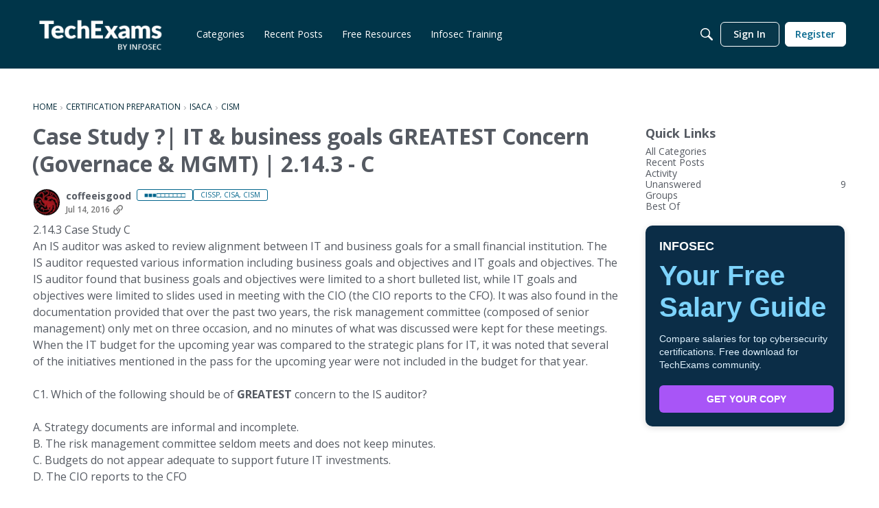

--- FILE ---
content_type: application/javascript; charset=utf-8
request_url: https://visitor-service-us-east-1.tealiumiq.com/infosec/main/019c0d1140c0001bc1f192c2b1150009f007e097007e8?callback=utag.ut%5B%22writevamain%22%5D&rnd=1769745760847
body_size: 707
content:
utag.ut["writevamain"]({"metrics":{"22":1.0,"81985":0,"50094":1769745760399,"88240":1,"15":1.0,"28":1.0,"29":1.0,"88234":1,"89772":0,"21":1.0},"dates":{"23":1769745760589,"audience_infosec_main_113_count_ts":1769745760611},"properties":{"89394":"https://community.infosecinstitute.com/discussion/121147/case-study-it-business-goals-greatest-concern-governace-mgmt-2-14-3-c","75117":"US","17":"https://community.infosecinstitute.com/discussion/121147/case-study-it-business-goals-greatest-concern-governace-mgmt-2-14-3-c","profile":"main","75115":"OH","13507":"019c0d1140c0001bc1f192c2b1150009f007e097007e8","90733":"https://community.infosecinstitute.com/discussion/121147/case-study-it-business-goals-greatest-concern-governace-mgmt-2-14-3-c","36896":"community.infosecinstitute.com","36898":"https://community.infosecinstitute.com/discussion/121147/case-study-it-business-goals-greatest-concern-governace-mgmt-2-14-3-c","account":"infosec"},"flags":{"89362":false,"90347":false,"90357":false,"28820":false,"90361":false,"81723":false,"87406":false,"83522":false,"89218":false,"85930":false,"90349":false,"82054":false,"89424":false,"89314":false,"89644":false,"89214":false,"89356":false,"32966":false,"89432":false,"70713":false,"89222":false,"89310":false,"89210":false,"89650":false},"metric_sets":{"75118":{"US":1},"75116":{"OH":1}},"current_visit":{"metrics":{"89890":0,"12":0.0,"90970":0,"90972":0,"89171":0,"7":1.0,"89888":0,"80":0.0,"9818":1,"89169":0,"88244":-1,"89894":0,"89892":0,"88242":-1},"dates":{"11":1769745760589,"10":1769745760589},"properties":{"44":"Chrome","45":"Mac OS X","46":"Mac desktop","47":"browser","48":"Chrome","5":"https://community.infosecinstitute.com/discussion/121147/case-study-it-business-goals-greatest-concern-governace-mgmt-2-14-3-c","75106":"US","81895":"OH","90731":"https://community.infosecinstitute.com/discussion/121147/case-study-it-business-goals-greatest-concern-governace-mgmt-2-14-3-c","89896":"None"},"flags":{"89065":false,"89175":false,"89173":false,"14":true,"88180":true,"9820":true,"28816":false,"91074":false,"25171":false,"83502":false,"25173":false,"79843":true,"83498":false,"81630":false,"83500":false,"60055":false,"87897":false,"88961":false,"83496":false,"85593":false,"88178":true,"89167":false,"88176":false,"70715":false},"property_sets":{"74091":["1769745760399"],"49":["Chrome"],"50":["Mac OS X"],"51":["Mac desktop"],"52":["browser"],"53":["Chrome"]}},"badges":{"5369":true},"audiences":{"infosec_main_113":"All Visitors"}});

--- FILE ---
content_type: application/x-javascript
request_url: https://community.infosecinstitute.com/dist/v2/layouts/chunks/PageTitle.CuXgPhCu.min.js
body_size: -86
content:
import{j as e,l as m}from"../vendor/vendor/react-core.BgLhaSja.min.js";import{ch as d,d_ as p,c7 as u}from"../entries/layouts.BkZoasaZ.min.js";function g(s){const{title:i,children:t,actions:c,meta:a,className:n,includeBackLink:o=!0,headingClassName:r}=s,l=d().isCompact;return e.jsxs("div",{className:m("pageTitleContainer",n),children:[e.jsx(p,{actions:c,title:i,depth:1,includeBackLink:!l&&o,headingClassName:r,children:t}),a&&e.jsx(u,{children:a})]})}export{g as P};
